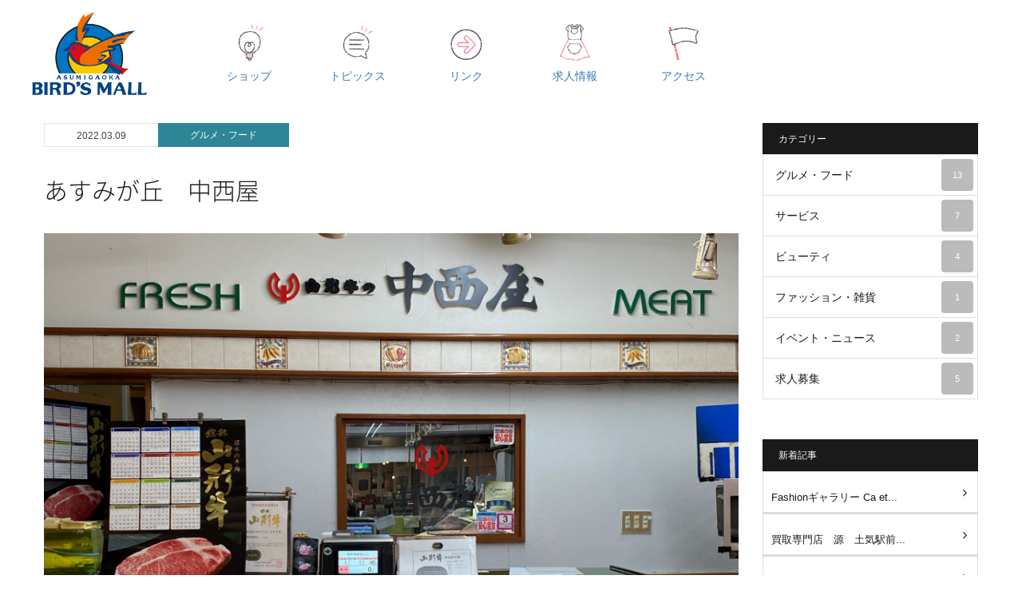

--- FILE ---
content_type: text/html; charset=UTF-8
request_url: https://asumigaoka-birdsmall.com/article/gourmet_food/23273
body_size: 34045
content:
<!DOCTYPE html>
<html lang="ja">
<head>
    <meta charset="utf-8">
    <title>あすみが丘　中西屋</title>
    <meta name="viewport" content="width=device-width, user-scalable=no,maximum-scale=1.0">
    <meta name="csrf-token" content="KRJOuquQRVZnRBYY3dfrqRBtVsOwZQQWHakhTp3w">
    <link rel="stylesheet" href="/css/user.css?id=36305e47172b62991a94" />
                                                                                
</head>
<body>

    <style>
.container.postDetail,
.container.postList {
    overflow: hidden;
    margin-bottom: 24px;
}
</style>

<style>
.p-header01{padding:16px 0}.p-header01 .p-header01__wrap .logo__box img{max-width:none}.p-header01 .p-header01__wrap .p-header01__logo img{max-height:104px;width:auto}.p-header01 .p-header01__wrap .p-header01__menu{justify-content:end}.p-header01 .p-header01__nav .p-header01__menu-link{color:var(--color-base)}.p-header01 .p-header01__nav .p-header01__menu-link img{image-rendering:-webkit-optimize-contrast}.p-header01 .p-togglebtn{background-color:rgba(255,255,255,.8);padding-bottom:10px}.p-header01 .p-togglebtn-ico::before{-webkit-transform:translateX(-50%) translateY(100%);bottom:0;content:"MENU";font-size:10px;left:50%;line-height:1;position:absolute;transform:translateX(-50%) translateY(100%)}.p-footer3col .p-footer3col__container .p-footer3col__info{align-items:center;display:flex;flex-direction:column;gap:24px;justify-content:center}.p-footer3col .p-footer3col__container .p-footer3col-logo{display:block;max-width:240px}.p-footer3col .p-footer3col__container .p-footer3col__snslink{justify-content:center;margin:0}.p-footer3col .p-footer3col__container .p-footer3col__menu{--p-footer3col__menu-margin:8px 24px;justify-content:center;width:100%}.p-footer3col .p-footer3col__container .p-footer3col__menu li{width:auto}@media screen and (min-width:1025px){.p-header01 .p-header01__wrap .logo__box img{max-width:240px}.p-header01 .p-header01__nav .p-header01__menu-item:not(:last-child){margin-right:40px}.p-header01 .p-header01__nav .p-header01__menu-link{border-radius:4px;min-width:96px;padding:8px}.p-header01 .p-header01__nav .p-header01__menu-link:hover{background-color:#fff7f8}.p-header01 .p-header01__nav .p-header01__menu-link img{display:block;margin:auto;max-height:48px}}@media screen and (max-width:1024px){.p-header01 .p-header01__wrap .logo__box img{max-height:56px}.p-header01 .p-header01__nav .p-header01__menu{margin-left:40px}.p-header01 .p-header01__nav .p-header01__menu-link{align-items:center;display:flex;justify-content:flex-start;width:100%}.p-header01 .p-header01__nav .p-header01__menu-link img{margin-right:16px;max-height:48px}}
</style>

<div class="container postDetail">
            <div class="row margin-bottom-20">
            <div class="col-lg-12 col-md-12 col-sm-12 col-xs-12"
                 style=""
                 data-part-id="34192">
                <style>[data-part-id="34192"] .p-header01 {padding: 15px 0;}
[data-part-id="34192"] .p-header01 .fv__container {margin: auto;}
[data-part-id="34192"] .p-header01__wrap {-webkit-box-pack: justify;
    -webkit-justify-content: space-between;
    -ms-flex-pack: justify;
    -webkit-box-align: center;
    -webkit-align-items: center;
    -ms-flex-align: center;
    align-items: center;
    display: -webkit-box;
    display: -webkit-flex;
    display: -ms-flexbox;
    display: flex;
    justify-content: space-between;}
[data-part-id="34192"] .p-header01__logo img {max-height: 160px;
    max-width: 320px;}
[data-part-id="34192"] .p-header01__snslink {-webkit-box-align: center;
    -webkit-align-items: center;
    -ms-flex-align: center;
    -webkit-box-pack: start;
    -webkit-justify-content: flex-start;
    -ms-flex-pack: start;
    align-items: center;
    display: -webkit-box;
    display: -webkit-flex;
    display: -ms-flexbox;
    display: flex;
    justify-content: flex-start;}
[data-part-id="34192"] .p-header01__snslink-item a {color: inherit;
    font-size: 3.2rem;
    line-height: 1;}
[data-part-id="34192"] .p-header01__snslink .twitter:hover {color: #16b9dc !important;}
[data-part-id="34192"] .p-header01__snslink .fb:hover {color: #3b5998 !important;}
[data-part-id="34192"] .p-header01__snslink .instagram:hover {color: #8a3ab9 !important;}
[data-part-id="34192"] .p-header01__snslink .pinterest:hover {color: #cb2027 !important;}
[data-part-id="34192"] .p-header01__snslink .flickr:hover {color: #ff0084 !important;}
[data-part-id="34192"] .p-header01__snslink .rss:hover {color: #fc0 !important;}
[data-part-id="34192"] .p-header01__menu {display: -webkit-box;
    display: -webkit-flex;
    display: -ms-flexbox;
    display: flex;}
[data-part-id="34192"] .p-header01__menu-item {-webkit-box-orient: vertical;
    -webkit-box-direction: normal;
    -webkit-flex-direction: column;
    -ms-flex-direction: column;
    -webkit-box-align: center;
    -webkit-align-items: center;
    -ms-flex-align: center;
    align-items: center;
    display: -webkit-box;
    display: -webkit-flex;
    display: -ms-flexbox;
    display: flex;
    flex-direction: column;}
[data-part-id="34192"] .p-header01__menu-item img {image-rendering: -webkit-optimize-contrast;}
[data-part-id="34192"] .p-header01__menu-link {display: block;}
[data-part-id="34192"] .p-togglebtn {-webkit-box-align: center;
    -webkit-align-items: center;
    -ms-flex-align: center;
    -webkit-box-pack: center;
    -webkit-justify-content: center;
    -ms-flex-pack: center;
    align-items: center;
    border: 1px solid #333;
    border-radius: 50%;
    display: -webkit-box;
    display: -webkit-flex;
    display: -ms-flexbox;
    display: flex;
    height: 56px;
    justify-content: center;
    margin: 0;
    position: fixed;
    right: 16px;
    top: 16px;
    width: 56px;
    z-index: 11;}
[data-part-id="34192"] .p-togglebtn-ico {height: 24px;
    margin: auto;
    position: relative;
    width: 24px;}
[data-part-id="34192"] .p-togglebtn-ico span {-webkit-box-sizing: border-box;
    -webkit-transition: all .4s cubic-bezier(.22,.61,.36,1);
    -webkit-transform: translateX(-50%);
    -ms-transform: translateX(-50%);
    background-color: #333;
    border-radius: 1px;
    box-sizing: border-box;
    display: inline-block;
    height: 2px;
    left: 50%;
    position: absolute;
    transform: translateX(-50%);
    transition: all .4s cubic-bezier(.22,.61,.36,1);
    width: 24px;}
[data-part-id="34192"] .p-togglebtn-ico span:nth-of-type(1) {top: 4px;}
[data-part-id="34192"] .p-togglebtn-ico span:nth-of-type(2) {top: calc(( ( 100% - 2px ) / 2 ));}
[data-part-id="34192"] .p-togglebtn-ico span:nth-of-type(3) {bottom: 4px;}
[data-part-id="34192"] .p-togglebtn-ico span::before, [data-part-id="34192"] .p-togglebtn-ico span::after {display: none;}
[data-part-id="34192"] .p-togglebtn__check {display: none;}
[data-part-id="34192"] .p-togglebtn__check:checked ~ .p-togglebtn span {}
[data-part-id="34192"] .p-togglebtn__check:checked ~ .p-togglebtn span:nth-of-type(1) {-webkit-transform: translateX(-50%) translateY(7px) rotate(45deg);
    -ms-transform: translateX(-50%) translateY(7px) rotate(45deg);
    transform: translateX(-50%) translateY(7px) rotate(45deg);}
[data-part-id="34192"] .p-togglebtn__check:checked ~ .p-togglebtn span:nth-of-type(2) {opacity: 0;}
[data-part-id="34192"] .p-togglebtn__check:checked ~ .p-togglebtn span:nth-of-type(3) {-webkit-transform: translateX(-50%) translateY(-7px) rotate(-45deg);
    -ms-transform: translateX(-50%) translateY(-7px) rotate(-45deg);
    transform: translateX(-50%) translateY(-7px) rotate(-45deg);}
[data-part-id="34192"] .p-togglebtn__check:checked ~ .p-togglebtn p {color: #333fff;}
[data-part-id="34192"] .p-togglebtn__check:checked ~ .p-header01__wrap .p-header01__nav {-webkit-transform: translateX(0%);
    -ms-transform: translateX(0%);
    opacity: 1;
    transform: translateX(0%);}
@media screen and (min-width: 768px) {[data-part-id="34192"] .p-header01__snslink-item:not(:last-child) {margin-right: 16px;}}
@media screen and (min-width: 992px) {[data-part-id="34192"] .p-header01__nav {-webkit-box-flex: 1;
        -webkit-flex: 1;
        -ms-flex: 1;
        flex: 1;
        margin-left: 80px;}
    [data-part-id="34192"] .p-header01__snslink {margin-bottom: 16px;}
    [data-part-id="34192"] .p-header01__menu {-webkit-box-pack: justify;
        -webkit-justify-content: space-between;
        -ms-flex-pack: justify;
        justify-content: space-between;
        width: 100%;}
    [data-part-id="34192"] .p-header01__menu-item img {max-width: 80px;}
    [data-part-id="34192"] .p-header01__menu-name {margin-top: 8px;
        text-align: center;}
    [data-part-id="34192"] .p-togglebtn {display: none;}}
@media screen and (max-width: 991px) {[data-part-id="34192"] .p-header01__logo img {max-height: 56px;
        max-width: none;}
    [data-part-id="34192"] .p-header01__nav {-webkit-transform: translateX(100%);
        -ms-transform: translateX(100%);
        -webkit-transition: .4s cubic-bezier(.22,.61,.36,1);
        -webkit-box-orient: vertical;
        -webkit-box-direction: normal;
        -webkit-flex-direction: column;
        -ms-flex-direction: column;
        background-color: white;
        display: -webkit-box;
        display: -webkit-flex;
        display: -ms-flexbox;
        display: flex;
        flex-direction: column;
        height: 100%;
        overflow-y: auto;
        padding: 40px;
        padding-top: 80px;
        position: fixed;
        right: 0;
        top: 0;
        transform: translateX(100%);
        transition: .4s cubic-bezier(.22,.61,.36,1);
        width: 50%;
        width: max(50%,280px);
        z-index: 10;}
    [data-part-id="34192"] .p-header01__nav-sns {-webkit-box-ordinal-group: 3;
        -webkit-order: 2;
        -ms-flex-order: 2;
        margin-top: 24px;
        order: 2;}
    [data-part-id="34192"] .p-header01__nav-menu {-webkit-box-ordinal-group: 2;
        -webkit-order: 1;
        -ms-flex-order: 1;
        order: 1;}
    [data-part-id="34192"] .p-header01__snslink {-webkit-box-pack: center;
        -webkit-justify-content: center;
        -ms-flex-pack: center;
        justify-content: center;
        margin-top: 16px;}
    [data-part-id="34192"] .p-header01__menu {-webkit-box-orient: vertical;
        -webkit-box-direction: normal;
        -webkit-flex-direction: column;
        -ms-flex-direction: column;
        flex-direction: column;
        margin: 0 80px;}
    [data-part-id="34192"] .p-header01__menu-item:not(:last-child) {margin-bottom: 16px;}
    [data-part-id="34192"] .p-header01__menu-item img {-o-object-fit: contain;
        max-height: 48px;
        max-width: 48px;
        object-fit: contain;}
    [data-part-id="34192"] .p-header01__menu-link {-webkit-box-align: center;
        -webkit-align-items: center;
        -ms-flex-align: center;
        -webkit-box-pack: start;
        -webkit-justify-content: flex-start;
        -ms-flex-pack: start;
        align-items: center;
        display: -webkit-box;
        display: -webkit-flex;
        display: -ms-flexbox;
        display: flex;
        justify-content: flex-start;
        width: 100%;}
    [data-part-id="34192"] .p-header01__menu-name {margin-left: 16px;}}
@media screen and (max-width: 991px) and (max-width: 767px) {[data-part-id="34192"] .p-header01__nav {padding: 16px;
        padding-top: 80px;}}
@media screen and (max-width: 767px) {[data-part-id="34192"] .p-header01__snslink-item:not(:last-child) {margin-right: 8px;}
    [data-part-id="34192"] .p-header01__menu {margin: 0 40px;}}</style><header data-type="container" class="p-header01">
  <input id="nav-input" type="checkbox" class="p-togglebtn__check">

  <label for="nav-input" class="p-togglebtn">
    <div class="p-togglebtn-ico">
      <span></span>
      <span></span>
      <span></span>
    </div>
  </label>
  <div class="p-header01__wrap fv__container">



    <div class="p-header01__logo">
      <a href="https://asumigaoka-birdsmall.com/" target="_self" data-popup="false">
        <img src="https://fast-view.s3.ap-northeast-1.amazonaws.com/mylib/54f0c2e2-1602-4606-baab-da650f52c406/585/RqslnRDnOJyH58IQk3AAY0NJUg2VJ5csPz9wY5GB.png" data-type="image" title="" alt="">
      </a>
    </div>

    <nav class="p-header01__nav">
      <div class="p-header01__nav-sns" data-type="container">
        
      </div>


      <div class="p-header01__nav-menu" data-type="container">

        <ul class="p-header01__menu" data-type="text">
          <li class="p-header01__menu-item btn-group-left btn-group-horizontal" data-type="button"><a href="/#section-3" class="p-header01__menu-link btn-md" target="_self" data-popup="false" style="color: rgb(51, 122, 183); background-color: rgba(0, 0, 0, 0);">              <img src="https://fast-view.s3.ap-northeast-1.amazonaws.com/mylib/54f0c2e2-1602-4606-baab-da650f52c406/585/tqrtUGbfeyCxdmZA23LXS328HJI0R6MdYgC1oTv0.png" data-type="image" title="" alt="">              <div class="p-header01__menu-name" data-type="text">ショップ</div>            </a></li>
          <li class="p-header01__menu-item btn-group-left btn-group-horizontal" data-type="button"><a href="/#section-6" class="p-header01__menu-link btn-md" target="_self" data-popup="false" style="color: rgb(51, 122, 183); background-color: rgba(0, 0, 0, 0);">              <img src="https://fast-view.s3.ap-northeast-1.amazonaws.com/mylib/54f0c2e2-1602-4606-baab-da650f52c406/585/zsHkaq0tOckYb5BwhPQf0ZYkfI0W0y8drKzUueeN.png" data-type="image" title="" alt="">              <div class="p-header01__menu-name" data-type="text">トピックス</div>            </a></li>
          <li class="p-header01__menu-item btn-group-left btn-group-horizontal" data-type="button"><a href="/#section-10" class="p-header01__menu-link btn-md" target="_self" data-popup="false" style="color: rgb(51, 122, 183); background-color: rgba(0, 0, 0, 0);"><img src="https://fast-view.s3.ap-northeast-1.amazonaws.com/mylib/54f0c2e2-1602-4606-baab-da650f52c406/585/gVecuWljz7XQRAGhxmdaOI0TBgCUMCErknYD16EE.png" data-type="image" title="" alt="">              <div class="p-header01__menu-name" data-type="text">リンク</div>            </a></li>
          <li class="p-header01__menu-item btn-group-left btn-group-horizontal" data-type="button"><a href="/#section-7" class="p-header01__menu-link btn-md" target="_self" data-popup="false" style="color: rgb(51, 122, 183); background-color: rgba(0, 0, 0, 0);">              <img src="https://fast-view.s3.ap-northeast-1.amazonaws.com/mylib/54f0c2e2-1602-4606-baab-da650f52c406/585/sRTxgqjVPAl9GtCMhF99QvGmxoDGd6AEy0coMsNt.png" data-type="image" title="" alt="">              <div class="p-header01__menu-name" data-type="text">求人情報</div>            </a></li>
          <li class="p-header01__menu-item btn-group-left btn-group-horizontal" data-type="button"><a href="/#section-9" class="p-header01__menu-link btn-md" target="_self" data-popup="false" style="color: rgb(51, 122, 183); background-color: rgba(0, 0, 0, 0);">              <img src="https://fast-view.s3.ap-northeast-1.amazonaws.com/mylib/54f0c2e2-1602-4606-baab-da650f52c406/585/3dwPJ8ZS232HZS3dimwQzg9C5Mz6XCQ3qQJht6te.png" data-type="image" title="" alt="">              <div class="p-header01__menu-name" data-type="text">アクセス</div>            </a></li>

        </ul>
      </div>
    </nav>

  </div>

</header><script></script>
            </div>
        </div>
        <div id="fv-app" class="row article-body__box fv__container">
        <div class="main col-lg-9 col-md-9 col-sm-12">
            <article class="item">
                <ul>
                    <li class="date">
                        2022.03.09
                    </li>
                    <li class="category">
                        <a href="https://asumigaoka-birdsmall.com/article/gourmet_food">グルメ・フード</a>
                    </li>
                </ul>
                <div class="mainData">
                    <h2 class="title">あすみが丘　中西屋</h2>
                    <div>
                                                    <lightbox thumbnail="https://fast-view.s3.ap-northeast-1.amazonaws.com/article/922b3024-34ec-4486-a59f-f9a7f1208a3b/23273/UawRiuFzmQgotq2rU6smo5FQcpG8BtpEDYLON41d.jpeg" :images="['https://fast-view.s3.ap-northeast-1.amazonaws.com/article/922b3024-34ec-4486-a59f-f9a7f1208a3b/23273/UawRiuFzmQgotq2rU6smo5FQcpG8BtpEDYLON41d.jpeg']">
                                <lightbox-default-loader slot="loader"></lightbox-default-loader>
                            </lightbox>
                                            </div>
                    <div>
                        <span style="font-size:16px;">全国屈指の黒毛和牛「山形牛」の取扱指定登録店。<br />
安心・安全で美味しいお肉が揃います。<br />
お肉は量り売りほか、お買い得なパック組み合わせ必見です。</span><br />
<br />
<span style="font-size:12px;"><strong><span style="color:#d35400;"><img alt="" src="https://fast-view.s3.ap-northeast-1.amazonaws.com/mylib/922b3024-34ec-4486-a59f-f9a7f1208a3b/585/7h4YTcmtncf8v1IN10xBZNpZbSI5iCgzhGGT1kom.jpeg" style="width: 100%;" /></span></strong></span><br />
<br />
<span style="font-size:18px;"><strong><span style="color:#d35400;">★お買い得パック組み合わせ★</span></strong></span><br />
<br />
<span style="font-size:16px;"><strong><span style="color:#d35400;"><img alt="" src="https://fast-view.s3.ap-northeast-1.amazonaws.com/mylib/922b3024-34ec-4486-a59f-f9a7f1208a3b/585/24hise7JQxNL2isNZEegUH6RlftVkcbeuiGZu4op.jpeg" /></span><br />
<br />
<img alt="" src="https://fast-view.s3.ap-northeast-1.amazonaws.com/mylib/922b3024-34ec-4486-a59f-f9a7f1208a3b/585/tIrwvLxRUT9CtIMDY9pzAsIPiP42hV9l5SJzWCVj.jpeg" /><br />
●豚・鶏・ハム・ベーコン</strong><br />
<strong><span style="color:#d35400;">よりどり3パックで1,300円</span></strong></span><span style="font-size:12px;"><strong><span style="color:#d35400;">（税込）</span></strong></span>
<hr /><img alt="" src="https://fast-view.s3.ap-northeast-1.amazonaws.com/mylib/922b3024-34ec-4486-a59f-f9a7f1208a3b/585/tB3URdLMdGr51eVSj08R6kMEy0H3rchHUmURlzcB.jpeg" /><br />
<span style="font-size:16px;">●<strong>ローストビーフ、牛肉<br />
<span style="color:#d35400;">よりどり2パックで1,200円</span></strong></span><span style="font-size:12px;"><strong><span style="color:#d35400;">（税込）</span></strong></span>

<hr /><br />
<span style="font-size:12px;"><strong><span style="color:#d35400;"><img alt="" src="https://fast-view.s3.ap-northeast-1.amazonaws.com/mylib/922b3024-34ec-4486-a59f-f9a7f1208a3b/585/c2tCViZV3odGOTcQDcT56vf6aLrpmEptiZ5CnNEm.jpeg" style="width: 100%;" /></span></strong></span><br />
<span style="font-size:16px;"><span style="color:null;">お買い得な新鮮野菜も販売しています。</span><br />
<br />
<img alt="" src="https://fast-view.s3.ap-northeast-1.amazonaws.com/mylib/922b3024-34ec-4486-a59f-f9a7f1208a3b/585/xa5hZCe83gk56EOWJGSWZE9VzrvFxU9tmhWY0cSY.jpeg" style="width: 100%;" /><br />
<br />
<span style="color:null;"><img alt="" src="https://fast-view.s3.ap-northeast-1.amazonaws.com/mylib/922b3024-34ec-4486-a59f-f9a7f1208a3b/585/hZL0y701rbAIjJX6e36oQZrpHIrJY0bCzSyD4BWt.jpeg" style="width: 100%;" /></span></span>

<hr /><span style="font-size:16px;">TEL 　　 <a href="tel:043-294-8629">043-294-8629</a><br />
営業時間 月・火・水・金・土曜 9:45～19:00<br />
　　　　 日曜 9:45～18:30<br />
定休日　 木曜</span><br />
&nbsp;
                    </div>
                </div>

                <hr>
                <div class="snsLink" data-clickable="true" data-type="container">
                    <ul data-clickable="true" data-type="navbar">
                        <li><a href="//twitter.com/share?url=https%3A%2F%2Fasumigaoka-birdsmall.com%2Farticle%2Fgourmet_food%2F23273&text=%E3%81%82%E3%81%99%E3%81%BF%E3%81%8C%E4%B8%98%E3%80%80%E4%B8%AD%E8%A5%BF%E5%B1%8B" class="twitter" target="_blank"><span class="fa fa-twitter"></span></a></li>
                        <li><a href="//www.facebook.com/share.php?u=https%3A%2F%2Fasumigaoka-birdsmall.com%2Farticle%2Fgourmet_food%2F23273" class="fb" target="_blank"><span class="fa fa-facebook-f"></span></a></li>
                        <li><a href="//plus.google.com/share?url=url=https%3A%2F%2Fasumigaoka-birdsmall.com%2Farticle%2Fgourmet_food%2F23273" class="googlePlus" target="_blank"><span class="fa fa-google-plus"></span></a></li>
                    </ul>
                </div>

                <div class="sideItem newBlog">
                    <h3>同じカテゴリの新着記事</h3>
                    <ul>
                                                    <li>
                                <a href="https://asumigaoka-birdsmall.com/article/gourmet_food/22859">トケバル</a>
                            </li>
                                                    <li>
                                <a href="https://asumigaoka-birdsmall.com/article/gourmet_food/23091">やきとり　鳥まる</a>
                            </li>
                                                    <li>
                                <a href="https://asumigaoka-birdsmall.com/article/gourmet_food/14860">モスバーガー　土気駅前店</a>
                            </li>
                                                    <li>
                                <a href="https://asumigaoka-birdsmall.com/article/gourmet_food/22858">喃風　あすみが丘店</a>
                            </li>
                                                    <li>
                                <a href="https://asumigaoka-birdsmall.com/article/gourmet_food/22698">はま寿司　千葉土気店</a>
                            </li>
                                                    <li>
                                <a href="https://asumigaoka-birdsmall.com/article/gourmet_food/22713">菓子工房　セ・ラ・ヴィ</a>
                            </li>
                                                    <li>
                                <a href="https://asumigaoka-birdsmall.com/article/gourmet_food/76444">café Lumo（カフェ ルモ）</a>
                            </li>
                                                    <li>
                                <a href="https://asumigaoka-birdsmall.com/article/gourmet_food/22869">秋山鮮魚店</a>
                            </li>
                                                    <li>
                                <a href="https://asumigaoka-birdsmall.com/article/gourmet_food/45043">中華そば 麺処　大椎亭</a>
                            </li>
                                                    <li>
                                <a href="https://asumigaoka-birdsmall.com/article/gourmet_food/22901">ラ コリーナ</a>
                            </li>
                                            </ul>
                </div>

            </article>

        </div>

        <div class="side col-lg-3 col-md-3 col-sm-12">
            <div class="sideItem category">
                <h3>カテゴリー</h3>
                <ul>
                                            <li>
                            <a href="https://asumigaoka-birdsmall.com/article/gourmet_food">
                                グルメ・フード
                                <span class="count">
                                    13
                                </span>
                            </a>
                        </li>
                                            <li>
                            <a href="https://asumigaoka-birdsmall.com/article/service">
                                サービス
                                <span class="count">
                                    7
                                </span>
                            </a>
                        </li>
                                            <li>
                            <a href="https://asumigaoka-birdsmall.com/article/beauty_health">
                                ビューティ
                                <span class="count">
                                    4
                                </span>
                            </a>
                        </li>
                                            <li>
                            <a href="https://asumigaoka-birdsmall.com/article/fashion_goods">
                                ファッション・雑貨
                                <span class="count">
                                    1
                                </span>
                            </a>
                        </li>
                                            <li>
                            <a href="https://asumigaoka-birdsmall.com/article/event">
                                イベント・ニュース
                                <span class="count">
                                    2
                                </span>
                            </a>
                        </li>
                                            <li>
                            <a href="https://asumigaoka-birdsmall.com/article/recruit">
                                求人募集
                                <span class="count">
                                    5
                                </span>
                            </a>
                        </li>
                                    </ul>
            </div>

            <div class="sideItem newBlog">
                <h3>新着記事</h3>
                <ul>
                                            <li>
                            <a href="https://asumigaoka-birdsmall.com/article/fashion_goods/23293">Fashionギャラリー   Ca et...</a>
                        </li>
                                            <li>
                            <a href="https://asumigaoka-birdsmall.com/article/service/74644">買取専門店　源　土気駅前...</a>
                        </li>
                                            <li>
                            <a href="https://asumigaoka-birdsmall.com/article/event/74533">エルヴェ学院　土気校　営...</a>
                        </li>
                                            <li>
                            <a href="https://asumigaoka-birdsmall.com/article/gourmet_food/22859">トケバル</a>
                        </li>
                                            <li>
                            <a href="https://asumigaoka-birdsmall.com/article/gourmet_food/23091">やきとり　鳥まる</a>
                        </li>
                                            <li>
                            <a href="https://asumigaoka-birdsmall.com/article/gourmet_food/14860">モスバーガー　土気駅前店</a>
                        </li>
                                            <li>
                            <a href="https://asumigaoka-birdsmall.com/article/gourmet_food/22858">喃風　あすみが丘店</a>
                        </li>
                                            <li>
                            <a href="https://asumigaoka-birdsmall.com/article/gourmet_food/22698">はま寿司　千葉土気店</a>
                        </li>
                                            <li>
                            <a href="https://asumigaoka-birdsmall.com/article/gourmet_food/22713">菓子工房　セ・ラ・ヴィ</a>
                        </li>
                                            <li>
                            <a href="https://asumigaoka-birdsmall.com/article/recruit/23102">Ruang（ルアン）土気店　ス...</a>
                        </li>
                                    </ul>
            </div>

            <div class="sideItem newBlog">
                <h3>アーカイブ</h3>
                <div class="form-group archive" id="datepicker-inline">
                    <div class="form-inline">
                        <article-calendar
                                site_id="585"
                                archive_url_prefix="https://asumigaoka-birdsmall.com/article/archive/"
                                selected_date="2022-03-09"></article-calendar>
                    </div>
                </div>
            </div>
        </div>
    </div>
            <div class="row margin-top-10">
            <div class="col-lg-12 col-md-12 col-sm-12 col-xs-12"
                 style=""
                 data-part-id="36439">
                <style>[data-part-id="36439"] .p-footer3col {--p-footer3col-margin: 30px;
    --p-footer3col-bs-margin: 15px;
    --p-footer3col-bs-margin-minus: -15px;
    overflow: hidden;}
[data-part-id="36439"] .p-footer3col__container {margin: auto;}
[data-part-id="36439"] .p-footer3col__column {display: flex;
    flex-wrap: wrap;
    margin: var(--p-footer3col-bs-margin-minus) !important;}
[data-part-id="36439"] .p-footer3col__column > div[data-type*=container] {float: none;
    padding: var(--p-footer3col-bs-margin) !important;}
[data-part-id="36439"] .p-footer3col-logo {margin-bottom: var(--p-footer3col-margin);}
[data-part-id="36439"] .p-footer3col__snslink {align-items: center;
    display: flex;
    gap: 16px;
    justify-content: flex-start;
    margin-top: var(--p-footer3col-margin);}
[data-part-id="36439"] .p-footer3col__snslink-item a {color: inherit;
    font-size: 4rem;}
[data-part-id="36439"] .p-footer3col__snslink .twitter:hover {color: #16b9dc !important;}
[data-part-id="36439"] .p-footer3col__snslink .fb:hover {color: #3b5998 !important;}
[data-part-id="36439"] .p-footer3col__snslink .instagram:hover {color: #8a3ab9 !important;}
[data-part-id="36439"] .p-footer3col__snslink .pinterest:hover {color: #cb2027 !important;}
[data-part-id="36439"] .p-footer3col__snslink .flickr:hover {color: #ff0084 !important;}
[data-part-id="36439"] .p-footer3col__snslink .rss:hover {color: #fc0 !important;}
[data-part-id="36439"] .p-footer3col__nav {font-size: 1.6rem;
    height: 100%;}
[data-part-id="36439"] .p-footer3col__menu {--p-footer3col__menu-margin: 8px;
    align-items: flex-start;
    display: flex;
    flex-wrap: wrap;
    gap: var(--p-footer3col__menu-margin);
    justify-content: space-between;}
[data-part-id="36439"] .p-footer3col__menu li {word-wrap: break-word;
    width: calc(( 100% - var(--p-footer3col__menu-margin) ) / 2);}
[data-part-id="36439"] .p-footer3col__menu li a {color: inherit;}</style><div class="p-footer3col" data-type="container">
  <div class="fv__container p-footer3col__container">
    <div class="p-footer3col__column row">

      <div class="col-lg-12 col-md-12 col-sm-12 col-xs-12" data-type="container" style="background-color: rgba(0, 0, 0, 0);margin: 0px 0px 0px 0px;padding: 15px 15px 15px 15px;border-style: none none none none;border-width: 0px;border-color: rgb(64, 64, 64)" data-spy="">
        <div class="p-footer3col__info">
          <img src="https://fast-view.s3.ap-northeast-1.amazonaws.com/mylib/54f0c2e2-1602-4606-baab-da650f52c406/585/RqslnRDnOJyH58IQk3AAY0NJUg2VJ5csPz9wY5GB.png" data-type="image" class="p-footer3col-logo" title="" alt="">
          <div data-type="text"><div style="text-align: center;">あすみが丘 バーズモール<br>
〒267-0066 千葉県千葉市緑区あすみが丘１-20-1<br>
バーズモール管理事務所　<a href="tel:043-205-5011">043-205-5011</a></div>
</div>

          <div data-type="container">
            <ul class="p-footer3col__snslink">
              
              
              
              
              
              
            </ul>
          </div>

        </div>

      </div>

      <div class="col-lg-12 col-md-12 col-sm-12 col-xs-12" data-type="container" style="background-color: rgba(0, 0, 0, 0);margin: 0px 0px 0px 0px;padding: 15px 15px 15px 15px;border-style: none none none none;border-width: 0px;border-color: rgb(64, 64, 64)" data-spy="">
        <nav class="p-footer3col__nav">
          <ul class="p-footer3col__menu navbar-left" data-type="navbar"><li><a href="/#section-3" target="_self" style="color: rgb(64, 64, 64); background-color: rgba(0, 0, 0, 0);">ショップ</a></li><li><a href="/#section-6" target="_self" style="color: rgb(64, 64, 64); background-color: rgba(0, 0, 0, 0);">トピックス</a></li><li><a href="/#section-10" target="_self" style="color: rgb(64, 64, 64); background-color: rgba(0, 0, 0, 0);">リンク</a></li><li><a href="/#section-7" target="_self" style="color: rgb(64, 64, 64); background-color: rgba(0, 0, 0, 0);">求人情報</a></li><li><a href="/#section-9" target="_self" style="color: rgb(64, 64, 64); background-color: rgba(0, 0, 0, 0);">アクセス</a></li></ul>
        </nav>
      </div>

      
    </div>
  </div>
</div><script></script>
            </div>
        </div>
    </div>

    

<!-- JS -->
<script src="/js/vendor.js"></script>
<script src="/js/app.js"></script>

<link rel="stylesheet" type="text/css"
      href="https://cdnjs.cloudflare.com/ajax/libs/bootstrap-datepicker/1.7.1/css/bootstrap-datepicker.min.css">
<script type="text/javascript"
        src="https://cdnjs.cloudflare.com/ajax/libs/bootstrap-datepicker/1.7.1/js/bootstrap-datepicker.min.js"></script>
<script type="text/javascript"
        src="https://cdnjs.cloudflare.com/ajax/libs/bootstrap-datepicker/1.7.1/locales/bootstrap-datepicker.ja.min.js"></script>
<script src="https://cdnjs.cloudflare.com/ajax/libs/object-fit-images/3.2.3/ofi.min.js"></script>

<script>
    objectFitImages();

    new Vue({
        el: '#fv-app',
    });

</script>
</body>
</html>


--- FILE ---
content_type: text/html; charset=UTF-8
request_url: https://asumigaoka-birdsmall.com/api/v1/publish/articles/sites/585/writed_at/2022-03
body_size: 127
content:
{"writedMinDate":"2022-02-01","writedMaxDate":"2025-12-31","writedDates":["2022-03-09","2022-03-09","2022-03-11","2022-03-28"]}